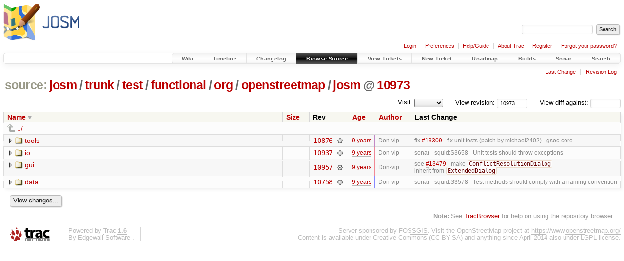

--- FILE ---
content_type: text/html;charset=utf-8
request_url: https://josm.openstreetmap.de/browser/josm/trunk/test/functional/org/openstreetmap/josm?rev=10973&desc=1
body_size: 4296
content:


<!DOCTYPE html>
<html lang="en-US">   <head>
    <!-- # block head (placeholder in theme.html) -->
        <!-- # block head (content inherited from layout.html) -->
    <title>
josm in josm/trunk/test/functional/org/openstreetmap          – JOSM

    </title>

    <meta http-equiv="Content-Type" content="text/html; charset=UTF-8" />
    <meta http-equiv="X-UA-Compatible" content="IE=edge" />
    <!--[if IE]><script>
        if (/^#__msie303:/.test(window.location.hash))
        window.location.replace(window.location.hash.replace(/^#__msie303:/, '#'));
        </script><![endif]-->

    <link rel="start"  href="/wiki" />
    <link rel="search"  href="/search" />
    <link rel="help"  href="/wiki/TracGuide" />
    <link rel="stylesheet"  href="/chrome/common/css/trac.css" type="text/css" />
    <link rel="stylesheet"  href="/chrome/common/css/browser.css" type="text/css" />
    <link rel="icon"  href="/favicon.ico" type="image/x-icon" />
    <link rel="up"  href="/browser/josm/trunk/test/functional/org/openstreetmap?desc=True&amp;order=name&amp;rev=10973" title="Parent directory" />
    <noscript>
      <style>
        .trac-noscript { display: none !important }
      </style>     </noscript>
    <link type="application/opensearchdescription+xml" rel="search"
          href="/search/opensearch"
          title="Search JOSM"/>
    <script src="/chrome/common/js/jquery.js"></script>
    <script src="/chrome/common/js/babel.js"></script>
    <script src="/chrome/common/js/trac.js"></script>
    <script src="/chrome/common/js/search.js"></script>
    <script src="/chrome/common/js/folding.js"></script>
    <script src="/chrome/common/js/expand_dir.js"></script>
    <script src="/chrome/common/js/keyboard_nav.js"></script>
    <script>
      jQuery(function($) {
        $(".trac-autofocus").focus();
        $(".trac-target-new").attr("target", "_blank");
        if ($.ui) { /* is jquery-ui added? */
          $(".trac-datepicker:not([readonly])")
            .prop("autocomplete", "off").datepicker();
          // Input current date when today is pressed.
          var _goToToday = $.datepicker._gotoToday;
          $.datepicker._gotoToday = function(id) {
            _goToToday.call(this, id);
            this._selectDate(id)
          };
          $(".trac-datetimepicker:not([readonly])")
            .prop("autocomplete", "off").datetimepicker();
        }
        $(".trac-disable").disableSubmit(".trac-disable-determinant");
        setTimeout(function() { $(".trac-scroll").scrollToTop() }, 1);
        $(".trac-disable-on-submit").disableOnSubmit();
      });
    </script>
    <!--   # include 'site_head.html' (layout.html) -->

<link rel="stylesheet" type="text/css" href="/josm.css"/>

    <!--   end of site_head.html -->
    <!-- # endblock head (content inherited from layout.html) -->


    <meta name="ROBOTS" content="NOINDEX" />
    <script>
      jQuery(function($) {
        $(".trac-toggledeleted").show().click(function() {
                  $(this).siblings().find(".trac-deleted").toggle();
                  return false;
        }).click();
        $("#jumploc input").hide();
        $("#jumploc select").change(function () {
          this.parentNode.parentNode.submit();
        });

          /* browsers using old WebKits have issues with expandDir... */
          var webkit_rev = /AppleWebKit\/(\d+)/.exec(navigator.userAgent);
          if ( !webkit_rev || (521 - webkit_rev[1]).toString()[0] == "-" )
            enableExpandDir(null, $("table.dirlist tr"), {
                action: 'inplace',
                range_min_secs: '63606181182',
                range_max_secs: '63608882523'
            });
      });
    </script>
    <!-- # endblock head (placeholder in theme.html) -->
  </head> 
  <body>
    <!-- # block body (content inherited from theme.html) -->
    <!--   # include 'site_header.html' (theme.html) -->
    <!--   end of site_header.html -->

    <div id="banner">
      <div id="header">
        <a id="logo"
           href="https://josm.openstreetmap.de">
          <img  alt="JOSM" height="80" src="/svn/trunk/nodist/images/logo/header.png" width="156" /></a>


      </div>
      <form id="search" action="/search" method="get">
        <div>
          <label for="proj-search">Search:</label>
          <input type="text" id="proj-search" name="q" size="18"
                  value="" />
          <input type="submit" value="Search" />
        </div>
      </form>
          <div id="metanav" class="nav">
      <ul><li  class="first"><a href="/login">Login</a></li><li ><a href="/prefs">Preferences</a></li><li ><a href="/wiki/TracGuide">Help/Guide</a></li><li ><a href="/about">About Trac</a></li><li ><a href="/register">Register</a></li><li  class="last"><a href="/reset_password">Forgot your password?</a></li></ul>
    </div>

    </div>
        <div id="mainnav" class="nav">
      <ul><li  class="first"><a href="/wiki">Wiki</a></li><li ><a href="/timeline">Timeline</a></li><li ><a href="/log/josm/?verbose=on">Changelog</a></li><li  class="active"><a href="/browser">Browse Source</a></li><li ><a href="/report">View Tickets</a></li><li ><a href="/newticket">New Ticket</a></li><li ><a href="/roadmap">Roadmap</a></li><li ><a href="/jenkins/">Builds</a></li><li ><a href="/sonar/">Sonar</a></li><li  class="last"><a href="/search">Search</a></li></ul>
    </div>


    <div id="main"
         >
      <div id="ctxtnav" class="nav">
        <h2>Context Navigation</h2>
        <ul>
          <li  class="first"><a href="/changeset/10957/josm/trunk/test/functional/org/openstreetmap/josm">Last Change</a></li>
          <li  class="last"><a href="/log/josm/trunk/test/functional/org/openstreetmap/josm?rev=10973">Revision Log</a></li>
        </ul>
        <hr />
      </div>

      

      

      <!-- # block content (placeholder in theme.html) -->
    <div id="content" class="browser">

      <h1>


<a class="pathentry first" href="/browser?desc=True&amp;order=name"
   title="Go to repository index">source:</a>
<a class="pathentry" href="/browser/josm?desc=True&amp;order=name&amp;rev=10973"
   title="View josm">josm</a><span class="pathentry sep">/</span><a class="pathentry" href="/browser/josm/trunk?desc=True&amp;order=name&amp;rev=10973"
   title="View trunk">trunk</a><span class="pathentry sep">/</span><a class="pathentry" href="/browser/josm/trunk/test?desc=True&amp;order=name&amp;rev=10973"
   title="View test">test</a><span class="pathentry sep">/</span><a class="pathentry" href="/browser/josm/trunk/test/functional?desc=True&amp;order=name&amp;rev=10973"
   title="View functional">functional</a><span class="pathentry sep">/</span><a class="pathentry" href="/browser/josm/trunk/test/functional/org?desc=True&amp;order=name&amp;rev=10973"
   title="View org">org</a><span class="pathentry sep">/</span><a class="pathentry" href="/browser/josm/trunk/test/functional/org/openstreetmap?desc=True&amp;order=name&amp;rev=10973"
   title="View openstreetmap">openstreetmap</a><span class="pathentry sep">/</span><a class="pathentry" href="/browser/josm/trunk/test/functional/org/openstreetmap/josm?desc=True&amp;order=name&amp;rev=10973"
   title="View josm">josm</a><span class="pathentry sep">@</span>
<a class="pathentry" href="/changeset/10973/josm"
   title="View changeset 10973">10973</a>
<br style="clear: both" />
      </h1>

      <div id="diffrev">
        <form action="/changeset" method="get">
          <div>
            <label title="Show the diff against a specific revision">
              View diff against:
              <input type="text" name="old" size="6"/>
              <input type="hidden" name="old_path" value="josm/trunk/test/functional/org/openstreetmap/josm"/>
              <input type="hidden" name="new" value="10973"/>
              <input type="hidden" name="new_path" value="josm/trunk/test/functional/org/openstreetmap/josm"/>
            </label>
          </div>
        </form>
      </div>

      <div id="jumprev">
        <form action="/browser/josm/trunk/test/functional/org/openstreetmap/josm" method="get">
          <div>
            <label for="rev"
                   title="Hint: clear the field to view latest revision">
              View revision:</label>
            <input type="text" id="rev" name="rev" value="10973"
                   size="6" />
          </div>
        </form>
      </div>

      <div id="jumploc">
        <form action="/browser/josm/trunk/test/functional/org/openstreetmap/josm" method="get">
          <div class="buttons">
            <label for="preselected">Visit:</label>
            <select id="preselected" name="preselected">
              <option selected="selected"></option>
              <optgroup label="branches">
                <option value="/browser/josm/trunk">trunk</option>
              </optgroup>
            </select>
            <input type="submit" value="Go!"
                   title="Jump to the chosen preselected path" />
          </div>
        </form>
      </div>
      <div class="trac-tags">
      </div>
      <table class="listing dirlist" id="dirlist">



<thead>
  <tr>


<th  class="desc">
  <a title="Sort by name (ascending)"
     href="/browser/josm/trunk/test/functional/org/openstreetmap/josm?rev=10973">Name</a>
</th>

<th >
  <a title="Sort by size (ascending)"
     href="/browser/josm/trunk/test/functional/org/openstreetmap/josm?order=size&amp;rev=10973">Size</a>
</th>
    <th class="rev">Rev</th>

<th >
  <a title="Sort by date (ascending)"
     href="/browser/josm/trunk/test/functional/org/openstreetmap/josm?order=date&amp;rev=10973">Age</a>
</th>

<th >
  <a title="Sort by author (ascending)"
     href="/browser/josm/trunk/test/functional/org/openstreetmap/josm?order=author&amp;rev=10973">Author</a>
</th>
    <th class="change">Last Change</th>
  </tr>
</thead>
        <tbody>
          <tr class="even">
            <td class="name" colspan="6">
              <a class="parent" title="Parent Directory"
                 href="/browser/josm/trunk/test/functional/org/openstreetmap?desc=True&amp;order=name&amp;rev=10973">../</a>
            </td>
          </tr>



<tr class="odd">
  <td class="name">
    <a class="dir"
       title="View Directory"
       href="/browser/josm/trunk/test/functional/org/openstreetmap/josm/tools?desc=1&amp;rev=10973">tools</a>
  </td>
  <td class="size">
  </td>
  <td class="rev">
    <a title="View Revision Log"
       href="/log/josm/trunk/test/functional/org/openstreetmap/josm/tools?rev=10973">10876</a>
    <a title="View Changeset" class="chgset"
       href="/changeset/10876/josm">&nbsp;</a>
  </td>
  <td class="age"
       style="border-color: rgb(193,136,197)">
    <a class="timeline" href="/timeline?from=2016-08-22T22%3A05%3A45%2B02%3A00&amp;precision=second" title="See timeline at 2016-08-22T22:05:45+02:00">9 years</a>
  </td>
  <td class="author"><span class="trac-author">Don-vip</span></td>
  <td class="change">
    fix <a class="closed ticket" href="/ticket/13309" title="#13309: enhancement: Caching and notifying preferences (closed: fixed)">#13309</a> - fix unit tests (patch by michael2402) - gsoc-core
  </td>
</tr>
<tr class="even">
  <td class="name">
    <a class="dir"
       title="View Directory"
       href="/browser/josm/trunk/test/functional/org/openstreetmap/josm/io?desc=1&amp;rev=10973">io</a>
  </td>
  <td class="size">
  </td>
  <td class="rev">
    <a title="View Revision Log"
       href="/log/josm/trunk/test/functional/org/openstreetmap/josm/io?rev=10973">10937</a>
    <a title="View Changeset" class="chgset"
       href="/changeset/10937/josm">&nbsp;</a>
  </td>
  <td class="age"
       style="border-color: rgb(237,136,153)">
    <a class="timeline" href="/timeline?from=2016-09-03T12%3A24%3A18%2B02%3A00&amp;precision=second" title="See timeline at 2016-09-03T12:24:18+02:00">9 years</a>
  </td>
  <td class="author"><span class="trac-author">Don-vip</span></td>
  <td class="change">
    sonar - squid:S3658 - Unit tests should throw exceptions
  </td>
</tr>
<tr class="odd">
  <td class="name">
    <a class="dir"
       title="View Directory"
       href="/browser/josm/trunk/test/functional/org/openstreetmap/josm/gui?desc=1&amp;rev=10973">gui</a>
  </td>
  <td class="size">
  </td>
  <td class="rev">
    <a title="View Revision Log"
       href="/log/josm/trunk/test/functional/org/openstreetmap/josm/gui?rev=10973">10957</a>
    <a title="View Changeset" class="chgset"
       href="/changeset/10957/josm">&nbsp;</a>
  </td>
  <td class="age"
       style="border-color: rgb(242,136,148)">
    <a class="timeline" href="/timeline?from=2016-09-04T16%3A32%3A05%2B02%3A00&amp;precision=second" title="See timeline at 2016-09-04T16:32:05+02:00">9 years</a>
  </td>
  <td class="author"><span class="trac-author">Don-vip</span></td>
  <td class="change">
    see <a class="closed ticket" href="/ticket/13479" title="#13479: defect: IllegalArgumentException when toggling full screen mode with conflict ... (closed: fixed)">#13479</a> - make <code>ConflictResolutionDialog</code> inherit from <code>ExtendedDialog</code>
  </td>
</tr>
<tr class="even">
  <td class="name">
    <a class="dir"
       title="View Directory"
       href="/browser/josm/trunk/test/functional/org/openstreetmap/josm/data?desc=1&amp;rev=10973">data</a>
  </td>
  <td class="size">
  </td>
  <td class="rev">
    <a title="View Revision Log"
       href="/log/josm/trunk/test/functional/org/openstreetmap/josm/data?rev=10973">10758</a>
    <a title="View Changeset" class="chgset"
       href="/changeset/10758/josm">&nbsp;</a>
  </td>
  <td class="age"
       style="border-color: rgb(136,136,255)">
    <a class="timeline" href="/timeline?from=2016-08-07T17%3A39%3A42%2B02%3A00&amp;precision=second" title="See timeline at 2016-08-07T17:39:42+02:00">9 years</a>
  </td>
  <td class="author"><span class="trac-author">Don-vip</span></td>
  <td class="change">
    sonar - squid:S3578 - Test methods should comply with a naming convention
  </td>
</tr>
        </tbody>
      </table>
      <div id="anydiff">
        <form action="/diff" method="get">
          <div class="buttons">
            <input type="hidden" name="new_path"
                   value="/josm/trunk/test/functional/org/openstreetmap/josm" />

            <input type="hidden" name="old_path"
                   value="/josm/trunk/test/functional/org/openstreetmap/josm" />

            <input type="hidden" name="new_rev"
                   value="10973" />
            <input type="hidden" name="old_rev"
                   value="10973" />
            <input type="submit" value="View changes..."
                   title="Select paths and revs for Diff" />
          </div>
        </form>
      </div>

<div class="trac-help">
  <strong>Note:</strong>
 See   <a href="/wiki/TracBrowser">TracBrowser</a>
 for help on using the repository browser.
</div>
    </div>
        <!-- # block content (content inherited from layout.html) -->
    <script type="text/javascript">
      jQuery("body").addClass("trac-has-js");
    </script>
    <!-- # endblock content (content inherited from layout.html) -->

      <!-- # endblock content (placeholder in theme.html) -->
    </div>

    <div id="footer"><hr/>
      <a id="tracpowered" href="https://trac.edgewall.org/"
         ><img src="/chrome/common/trac_logo_mini.png" height="30"
               width="107" alt="Trac Powered"/></a>
      <p class="left">
Powered by         <a href="/about"><strong>Trac 1.6</strong></a>
        <br />
 By         <a href="http://www.edgewall.org/">Edgewall Software</a>
.      </p>
      <p class="right">Server sponsored by <a href="https://www.fossgis.de/">FOSSGIS</a>. Visit the OpenStreetMap project at <a href="https://www.openstreetmap.org/">https://www.openstreetmap.org/</a><br />Content is available under <a href="https://creativecommons.org/licenses/by-sa/3.0/">Creative Commons (CC-BY-SA)</a> and anything since April 2014 also under <a href="https://www.gnu.org/licenses/lgpl.html">LGPL</a> license.</p>
    </div>
    <!--   # include 'site_footer.html' (theme.html) -->
    <!--   end of site_footer.html -->
    <!-- # endblock body (content inherited from theme.html) -->
  </body> </html>